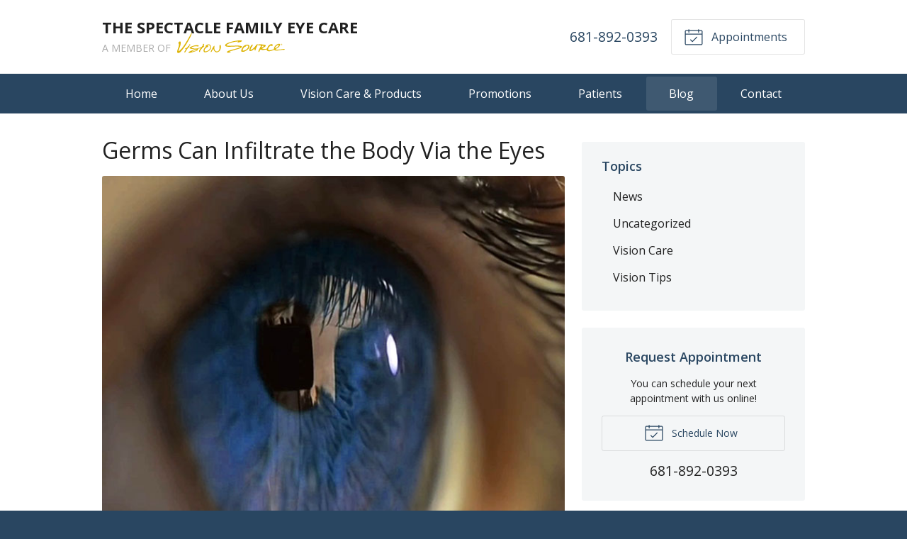

--- FILE ---
content_type: text/plain
request_url: https://www.google-analytics.com/j/collect?v=1&_v=j102&a=1462836867&t=pageview&_s=1&dl=https%3A%2F%2Fspectaclefamilyeyecare.com%2F2022%2F04%2F13%2Fgerms-can-infiltrate-the-body-via-the-eyes%2F&ul=en-us%40posix&dt=Germs%20Can%20Infiltrate%20the%20Body%20Via%20the%20Eyes%20%E2%80%93%20Petersburg%20WV%20%7C%20The%20Spectacle%20Family%20Eye%20Care&sr=1280x720&vp=1280x720&_u=IEBAAEABAAAAACAAI~&jid=1371384386&gjid=1557046452&cid=960350519.1769153299&tid=UA-100896245-1&_gid=804296791.1769153299&_r=1&_slc=1&z=1598885617
body_size: -454
content:
2,cG-25N6B69FDQ